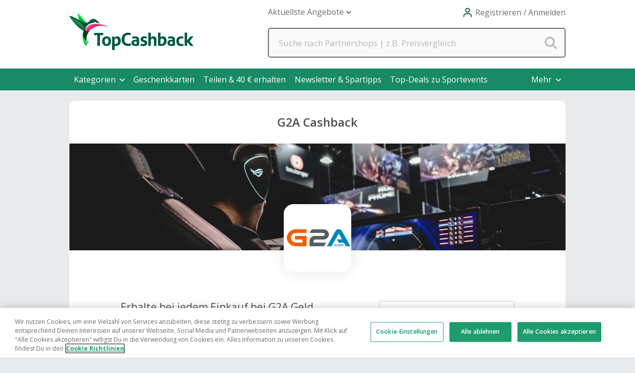

--- FILE ---
content_type: text/html; charset=utf-8
request_url: https://www.topcashback.de/g2a/
body_size: 26898
content:


<!DOCTYPE html>
<html xmlns="http://www.w3.org/1999/xhtml" lang="de">
<head>

<!-- begin Convert Experiences code-->
<script type="text/javascript" src="//cdn-4.convertexperiments.com/js/10023262-10021686.js"></script>
<!-- end Convert Experiences code -->

        <link rel="preconnect" href="https://fonts.gstatic.com" crossorigin="anonymous" />
        <link href="https://fonts.googleapis.com/css2?family=Montserrat:wght@400;600;700&display=swap" rel="stylesheet" type="text/css" media="print" onload="this.onload=null;this.removeAttribute('media');" />
        <link href="https://fonts.googleapis.com/css2?family=Open+Sans:wght@300;400;600;700&display=swap" rel="stylesheet" type="text/css" media="print" onload="this.onload=null;this.removeAttribute('media');" />
        <link rel="stylesheet" href="https://code.jquery.com/ui/1.12.1/themes/base/jquery-ui.css">
    
    <!-- Google Tag Manager -->
    <script data-cookieconsent="ignore">(function (w, d, s, l, i) {
            w[l] = w[l] || []; w[l].push({
                'gtm.start':
                    new Date().getTime(), event: 'gtm.js'
            }); var f = d.getElementsByTagName(s)[0],
                j = d.createElement(s), dl = l != 'dataLayer' ? '&l=' + l : ''; j.async = true; j.src =
                    'https://www.googletagmanager.com/gtm.js?id=' + i + dl; f.parentNode.insertBefore(j, f);
        })(window, document, 'script', 'dataLayer', 'GTM-59WGT44');</script>
    <!-- End Google Tag Manager -->
<script src="https://www.googleoptimize.com/optimize.js?id=OPT-MBK43ZP"></script><meta name="viewport" content="width=device-width,&#32;initial-scale=1.0" />

    <script type="text/javascript">
        var _conv_prevent_bodyhide = true;
    </script>

    <script
        src="https://code.jquery.com/jquery-3.7.1.min.js"
        integrity="sha256-/JqT3SQfawRcv/BIHPThkBvs0OEvtFFmqPF/lYI/Cxo="
        crossorigin="anonymous"></script>

    
        <script
            src="https://code.jquery.com/ui/1.12.1/jquery-ui.min.js"
            integrity="sha256-VazP97ZCwtekAsvgPBSUwPFKdrwD3unUfSGVYrahUqU="
            crossorigin="anonymous"></script>
    <link rel="stylesheet" href="https://dep.tcb-cdn.com/bundles/static/css/lightweight-ebc3d53834.css" type="text/css"/>
    <link rel="stylesheet" href="https://dep.tcb-cdn.com/bundles/static/css/slim-banner-ae8e0618c7.css" type="text/css"/>



<meta name="description" content="Du kannst G2A Cashback Rabatte erhalten, indem du einfach auf G2A klickst und dann genau so einkaufst, wie du es normalerweise auf der G2A Website machst">
<script type="application"></script>
<link rel="preload" as="image" href="https://dep.tcb-cdn.com/images/suppliers/square-logos/g2a-sq.png">
<link rel="preload" as="image" href="https://dep.tcb-cdn.com/images/suppliers/merchant-header-backgrounds/g2awebbanner.png">

<link rel="preconnect" href="https://fonts.gstatic.com" crossorigin="anonymous">
<script type="application/ld+json">
    {
"@context": "http://schema.org",
"@type": "Webpage",
"breadcrumb": "Gaming & Gadgets > G2A",
"mainEntity":{
"@type":"Brand",
"additionalType":"WebSite",
"url":"g2a",
"logo": "/images/suppliers/square-logos/G2A-SQ.png",
"aggregateRating": {
"@type": "AggregateRating",
"ratingValue": "3,0",
"bestRating":"5",
"reviewCount": "8"
},
"description": "\u003Cp\u003EHol Dir PC- und Videospiel Codes sowie Guthaben- und Abonnement Codes f\u00FCr Xbox Live und PSN zu Top-Preisen bei G2A. Zus\u00E4tzlich sparst Du mit Cashback von TopCashback. Sichere Dir die neusten, besten Videospiele sowie Klassiker und Nischentitel immer reduziert!\nKaufe bei g2a.com g\u00FCnstige Game Keys, Software-Lizenzen, Game Cards, Xbox Live und Playstation-Codes, aktiviere sie bei Steam, Uplay, Origin und lade sie kostenlos herunter. Auf G2A gibt es immer wieder besondere Aktionen, bei denen die ohnehin guten Rabatte noch besser ausfallen. Schaue also regelm\u00E4\u00DFig vorbei und g\u00F6nne Dir den Titel, der ganz oben auf Deiner Wunschliste steht.\nDer Store ist praktischerweise in jedes Spielgenre eingeteilt, das Du Dir vorstellen kannst. Egal ob Actionspiele, Racing, Adventure, Sport, RPG, MMOs oder Strategiespiele: G2A hat auf jedes Spiel ein Angebot.\nNeben Videospielen kannst Du bei G2A auch Konsolen, Laptops, PCs und viele andere Elektronikger\u00E4te kaufen! St\u00FCrze Dich ins n\u00E4chste Spiel Abenteuer und spare dabei bares Geld. Bei G2A findest Du immer wieder neue und aufregende Artikel.\nSpare jetzt durch Cashback Geld auf Deinen Einkauf bei G2A. Einfach kostenlos mit Deiner E-mail Adresse bei TopCashback anmelden, \u00FCber uns auf die Seite von G2A weitergeleitet werden und anfangen zu shoppen, den Rest erledigen wir automatisch f\u00FCr Dich!\u003C/p\u003E\n",
"name": "G2A",
"sameAs": "http://www.g2a.com/de-de/"
}
}

</script>
<link rel="stylesheet" href="https://dep.tcb-cdn.com/merchant-pages/css/site.min.css?v=1.0.2219"><link rel="canonical" href="https://www.topcashback.de/g2a/" /><meta name="PageTypeId" content="3" /><meta name="magnetic_desc" /><title>
	G2A Cashback
</title></head>
<body>
    
<div id="skip-to-content" class="skip-to-content">
    <div tabindex="0" id="skip-to-content-btn" class="skip-to-content__button" role="button">
        <span>Weiter zum Hauptinhalt</span>
        <div class="skip-to-content__image-wrap">
            <img src="https://dep.tcb-cdn.com/images/gecko-images/icons/enter-key.png" alt="" />
            <span>Eingabe</span>
        </div>
    </div>
</div>

    
    <!-- Google Tag Manager (noscript) -->
    <noscript>
        <iframe src="https://www.googletagmanager.com/ns.html?id=GTM-59WGT44"
            height="0" width="0" style="display: none; visibility: hidden"></iframe>
    </noscript>
    <!-- End Google Tag Manager (noscript) -->

    <noscript>
        <div id="noScriptPlaceHolder"></div>
    </noscript>

    


    <div id="pnlToolbarPopUp">
	
    <script src="https://dep.tcb-cdn.com/bundles/static/js/toolbar-popup-1d065814ca.js"></script>
    <link rel="stylesheet" href="https://dep.tcb-cdn.com/bundles/static/css/toolbar-pop-up-76f97110f5.css" type="text/css"/>
    <div class="modal fade" tabindex="-1" id="toolbarModal" role="dialog">
        <div class="modal-dialog modal-dialog-centered">
            <div class="modal-content">
                <div class="modal-container">
                    <img id="ctl00_ToolbarPopUpControl_MonitorImage" class="popup-image" src="https://dep.tcb-cdn.com/images/gecko-images/toolbar/pop-up/browser-extension-monitor-de.png" alt="Monitor&#32;Image" />
                    <div class="grey">
                        <div class="small-text">
                            <p>Browser-Erweiterung</p>
                            
                        </div>
                        <p class="heading-text">Mit einem einzigen Klick kannst Du beim Shoppen Cashback sammeln.</p>
                        <div class="add-container">
                            <a id="addToolbarToBrowser" class="add-to-browser&#32;hide-toolbar" href="https://chrome.google.com/webstore/detail/topcashback-de-erhalte-ca/jhkkakmmnkdjfgplbnbiiflbilijdmap" target="_blank">Zu Chrome hinzufügen</a>
                            <img id="ctl00_ToolbarPopUpControl_ChromeIcon" class="browser-logo" src="https://dep.tcb-cdn.com/images/gecko-images/toolbar/pop-up/chrome.svg" alt="Chrome&#32;Icon" />
                            
                            
                            
                        </div>
                        <div>
                            <a href="#" class="dont-show hide-toolbar" id="doNotShowToolbarPopup">Bitte zeige mir diese Nachricht nicht mehr an</a>
                            <a href="#" class="close-modal hide-toolbar" id="closeToolbarPopup">x</a>
                        </div>
                    </div>
                </div>
            </div>
        </div>
    </div>

</div>

<script type="text/javascript">
    var data = {
        currentUserAgent: 'Chrome',
        doNotShowToolbarPopup: 'DoNotShow',
        closeToolbarPopup: 'PopupClosed'
    }
    window.toolbarPopup.clickHandler.init(data);
</script>



    <form method="post" action="/g2a/" id="aspnetForm">
<div class="aspNetHidden">
<input type="hidden" name="__EVENTTARGET" id="__EVENTTARGET" value="" />
<input type="hidden" name="__EVENTARGUMENT" id="__EVENTARGUMENT" value="" />
<input type="hidden" name="__VIEWSTATE" id="__VIEWSTATE" value="/[base64]" />
</div>

<script type="text/javascript">
//<![CDATA[
var theForm = document.forms['aspnetForm'];
if (!theForm) {
    theForm = document.aspnetForm;
}
function __doPostBack(eventTarget, eventArgument) {
    if (!theForm.onsubmit || (theForm.onsubmit() != false)) {
        theForm.__EVENTTARGET.value = eventTarget;
        theForm.__EVENTARGUMENT.value = eventArgument;
        theForm.submit();
    }
}
//]]>
</script>


<script src="/WebResource.axd?d=uVcksZy29krunA45fpJ_VTOcJ_-QwHXtgDiYlg5ZEcy-cu3Ijk4Sq_aHCehDn2gXTcvvvOyZC7LemTfyCdkAswRT8ZM1&amp;t=638883343099574018" type="text/javascript"></script>

<div class="aspNetHidden">

	<input type="hidden" name="__VIEWSTATEGENERATOR" id="__VIEWSTATEGENERATOR" value="AF21872D" />
	<input type="hidden" name="__EVENTVALIDATION" id="__EVENTVALIDATION" value="/wEdAA8YUQsmktshqR0ArtWtgsOzfiVbYQT4GmfPJyt9R/Q61rGZz4rXstuOONu+bjp3oe/8iJn3hxyVLJGf6DDLq/t2pSG9thQ0jdd8+zuBBe4rqUCEBO7oMMdG6EcsuZ9dE4XhlQ1V7XVoDCUKxLAR72M5pLsi80sbYBGKUIUetvZVJW2Bc3ozq4bG2C/SjAtgjM6DiOgdoPMpXWTbAJisLJpkRMlp3ibrleMGF24f5jrMfSZ0Noikh9hCKYEMzFzy+Imqxs8+cdsqO98B/6rUZrAVSdXz+TfaZm+anZ7gioEX9vAo9DtMtaAEYiH4Q91m6an5XGMSwo9ipo39wex0YI+1dDiY8Q==" />
</div>
        <input type="hidden" name="ctl00$hidAwinTracking" id="hidAwinTracking" />

        

        

<header class="res-header">
    <div class="top-nav">

        <a id="ctl00_ctl14_hypLogo" href="/">
            <div class="logo"></div>
        </a>

        <div class="top-nav-links-container">
            <ul class="top-nav-links desktop">
                



                
                
                
                
                
                    <li class="nav-link sub-nav-link features" id="latest-offers" role="button" tabindex="0">
                        <span id="ctl00_ctl14_lblLatestOffers">Aktuellste Angebote</span><span class="dropdown-arrow"></span>
                        <div class="dropdown-container">
                            <ul id="ctl00_ctl14_ulLatestOffers" class="sub-nav&#32;features-dropdown&#32;dropdown-menu">
                            
<li class="nav-link">
    <a id="ctl00_ctl14_ctl00_hypMenuItem" href="/angebote/">Top Angebote</a>
</li>
<li class="nav-link">
    <a id="ctl00_ctl14_ctl02_hypMenuItem" href="/neu-hinzugefuegte-haendler">Neue Händler</a>
</li>
<li class="nav-link">
    <a id="ctl00_ctl14_ctl04_hypMenuItem" href="/im-trend/">Im Trend</a>
</li></ul>
                        </div>
                    </li>
                

                
            </ul>

            <div class="navigation">
                <div id="menuIcon" class="nav-item&#32;menu" role="button" tabindex="0" aria-controls="mainNav" aria-expanded="false" aria-label="Menü&#32;öffnen" data-open="Menü&#32;öffnen" data-close="Menü&#32;schließen">
                    <div id="nav-icon">
                        <span></span>
                        <span></span>
                        <span></span>
                        <span></span>
                    </div>
                </div>
                

                
                    <div id="accountIcon" class="nav-item my-account sign-in" role="button" tabindex="0">
                        <div class="earnings">
                            <span id="ctl00_ctl14_lblJoinLogin" class="title&#32;sign-in">Registrieren / Anmelden</span>
                        </div>
                        <div class="dropdown-container">
                            <div class="account-dropdown dropdown-menu padding-top">
                                <div class="account-wrap">
                                    <ul class="account-links">
                                        <li>
                                            <a id="ctl00_ctl14_hypSignIn" href="/anmelden?PageRequested=%2Fg2a%2F">Anmeldung für Mitglieder</a>
                                        </li>
                                        <li>
                                            <a id="ctl00_ctl14_hypCreateAccount" href="/registrieren/">Registrieren</a>
                                        </li>
                                    </ul>
                                </div>

                            </div>
                        </div>
                    </div>
                
            </div>
        </div>
    </div>
    

<div class="gecko-search-bar">
    <div id="ctl00_ctl14_Search_pnlSearchContainer" onkeypress="javascript:return&#32;WebForm_FireDefaultButton(event,&#32;&#39;ctl00_ctl14_Search_SiteSearchButton&#39;)">
	
        <input name="ctl00$ctl14$Search$SiteSearchText" type="text" id="ctl00_ctl14_Search_SiteSearchText" class="gecko-search-input&#32;search-text-box" data-site-type="desktop" data-form-type="other" placeholder="Suche&#32;nach&#32;Partnershops&#32;|&#32;z.B.&#32;Preisvergleich" />
        <input type="image" name="ctl00$ctl14$Search$SiteSearchButton" id="ctl00_ctl14_Search_SiteSearchButton" title="Search" class="gecko-search-submit" autocomplete="off" src="https://dep.tcb-cdn.com/images/header/search-blank.png" onclick="javascript:WebForm_DoPostBackWithOptions(new&#32;WebForm_PostBackOptions(&quot;ctl00$ctl14$Search$SiteSearchButton&quot;,&#32;&quot;&quot;,&#32;true,&#32;&quot;&quot;,&#32;&quot;&quot;,&#32;false,&#32;false))" />
    
</div>
</div>
<span class="gecko-search-bar-dropdown"></span>

</header>

<nav id="ctl00_ctl14_mainNav" class="main-nav">
    <div class="top-nav-links">

        <ul>
            


        </ul>

        
        
        
        
        
            <span id="mobileLatestOffersLink" class="sub-nav-link" role="button" aria-controls="mobileLatestOffersContainer" aria-expanded="false" tabindex="0">
                <span id="ctl00_ctl14_lblLatestOffersMobile">Aktuellste Angebote</span><span class="dropdown-arrow"></span>
            </span>

            <ul id="mobileLatestOffersContainer" class="sub-nav">
                
                    <li>
                        <span id="lblLatestOffersBack" class="back" role="button" tabindex="0">Zurück</span>
                    </li>
                
<li class="nav-link">
    <a id="ctl00_ctl14_ctl01_hypMenuItem" href="/angebote/">Top Angebote</a>
</li>
<li class="nav-link">
    <a id="ctl00_ctl14_ctl03_hypMenuItem" href="/neu-hinzugefuegte-haendler">Neue Händler</a>
</li>
<li class="nav-link">
    <a id="ctl00_ctl14_ctl05_hypMenuItem" href="/im-trend/">Im Trend</a>
</li>
            </ul>
        

        
    </div>
    
    

    <div id="pnlNewNav" class="nav-bar">
	
        <div id="ctl00_ctl14_newNavOptions" class="nav-bar__options">
		

<div id="pnlNavBarCategories" class="nav-option">
    <div id="categoriesMenu" class="nav-option--dropdown-label" role="button" tabindex="0">
        <span id="lblCategoriesMenu" class="sub-nav-link">Kategorien</span>
        <span id="categoriesMenuArrow" class="nav-option__arrow"></span>
    </div>
    <div id="pnlSubNavCategoriesContainer" class="sub-nav-container new-sub-nav-container">
        <div id="categoriesMenuContainer" class="nav-category-container nav-dropdown nav-dropdown--categories">
            <div id="pnlCategories">
			
                <span id="lblNavTopLevelBack" class="nav-dropdown-back" role="button" tabindex="0">Zurück</span>
            

<span id="NavBarCategoryLabel7" class="sub-nav-label&#32;nav-dropdown-item&#32;fade-right&#32;rollover&#32;top-level-category-label" role="button" tabindex="0" data-category-id="7">Fashion</span>
<div id="NavBarCategoryChildContainer7" class="nav-category-container">
    <span id="NavBarCategoryChildContainerBack7" class="nav-dropdown-back&#32;nav-dropdown-item-hide" role="button" tabindex="0">Zurück</span>
    <a href="/kategorie/fashion/" id="NavBarCategoryChildContainerAll7" class="nav-category-link&#32;nav-dropdown-item-hide&#32;nav-dropdown-item&#32;fade-right&#32;rollover">Alle Fashion</a>
    <a href="/kategorie/damen/" id="NavBarCategoryLink105" class="nav-category-link&#32;nav-dropdown-item&#32;fade-right&#32;rollover&#32;nav-dropdown-item-hide">Damen</a>



<a href="/kategorie/schuhe/" id="NavBarCategoryLink44" class="nav-category-link&#32;nav-dropdown-item&#32;fade-right&#32;rollover&#32;nav-dropdown-item-hide">Schuhe</a>



<a href="/kategorie/designer-marken/" id="NavBarCategoryLink75" class="nav-category-link&#32;nav-dropdown-item&#32;fade-right&#32;rollover&#32;nav-dropdown-item-hide">Designermarken</a>



<a href="/kategorie/herren/" id="NavBarCategoryLink99" class="nav-category-link&#32;nav-dropdown-item&#32;fade-right&#32;rollover&#32;nav-dropdown-item-hide">Herren</a>



<a href="/kategorie/outdoor-kleidung/" id="NavBarCategoryLink74" class="nav-category-link&#32;nav-dropdown-item&#32;fade-right&#32;rollover&#32;nav-dropdown-item-hide">Outdoor-Kleidung</a>



<a href="/kategorie/bademode-und-waesche/" id="NavBarCategoryLink52" class="nav-category-link&#32;nav-dropdown-item&#32;fade-right&#32;rollover&#32;nav-dropdown-item-hide">Bademode &amp; Wäsche</a>



<a href="/kategorie/accessoires/" id="NavBarCategoryLink189" class="nav-category-link&#32;nav-dropdown-item&#32;fade-right&#32;rollover&#32;nav-dropdown-item-hide">Accessoires</a>




</div>


<span id="NavBarCategoryLabel9" class="sub-nav-label&#32;nav-dropdown-item&#32;fade-right&#32;rollover&#32;top-level-category-label" role="button" tabindex="0" data-category-id="9">Essen &amp; Trinken</span>
<div id="NavBarCategoryChildContainer9" class="nav-category-container">
    <span id="NavBarCategoryChildContainerBack9" class="nav-dropdown-back&#32;nav-dropdown-item-hide" role="button" tabindex="0">Zurück</span>
    <a href="/kategorie/essen-und-trinken/" id="NavBarCategoryChildContainerAll9" class="nav-category-link&#32;nav-dropdown-item-hide&#32;nav-dropdown-item&#32;fade-right&#32;rollover">Alle Essen &amp; Trinken</a>
    <a href="/kategorie/spezialitaten/" id="NavBarCategoryLink35" class="nav-category-link&#32;nav-dropdown-item&#32;fade-right&#32;rollover&#32;nav-dropdown-item-hide">Spezialitäten</a>



<a href="/kategorie/wein-and-spirituosen/" id="NavBarCategoryLink62" class="nav-category-link&#32;nav-dropdown-item&#32;fade-right&#32;rollover&#32;nav-dropdown-item-hide">Wein &amp; Spirituosen</a>



<a href="/kategorie/restaurants/" id="NavBarCategoryLink159" class="nav-category-link&#32;nav-dropdown-item&#32;fade-right&#32;rollover&#32;nav-dropdown-item-hide">Restaurants</a>



<a href="/kategorie/supermarkte/" id="NavBarCategoryLink143" class="nav-category-link&#32;nav-dropdown-item&#32;fade-right&#32;rollover&#32;nav-dropdown-item-hide">Supermärkte</a>




</div>


<span id="NavBarCategoryLabel1" class="sub-nav-label&#32;nav-dropdown-item&#32;fade-right&#32;rollover&#32;top-level-category-label" role="button" tabindex="0" data-category-id="1">Elektronik</span>
<div id="NavBarCategoryChildContainer1" class="nav-category-container">
    <span id="NavBarCategoryChildContainerBack1" class="nav-dropdown-back&#32;nav-dropdown-item-hide" role="button" tabindex="0">Zurück</span>
    <a href="/kategorie/elektronik/" id="NavBarCategoryChildContainerAll1" class="nav-category-link&#32;nav-dropdown-item-hide&#32;nav-dropdown-item&#32;fade-right&#32;rollover">Alle Elektronik</a>
    <a href="/kategorie/fotografie/" id="NavBarCategoryLink21" class="nav-category-link&#32;nav-dropdown-item&#32;fade-right&#32;rollover&#32;nav-dropdown-item-hide">Fotografie</a>



<a href="/kategorie/pc-und-notebooks/" id="NavBarCategoryLink126" class="nav-category-link&#32;nav-dropdown-item&#32;fade-right&#32;rollover&#32;nav-dropdown-item-hide">PC &amp; Notebooks</a>



<a href="/kategorie/drucker-und-druckerpatronen/" id="NavBarCategoryLink63" class="nav-category-link&#32;nav-dropdown-item&#32;fade-right&#32;rollover&#32;nav-dropdown-item-hide">Drucker &amp; Druckerpatronen</a>



<a href="/kategorie/audio/" id="NavBarCategoryLink124" class="nav-category-link&#32;nav-dropdown-item&#32;fade-right&#32;rollover&#32;nav-dropdown-item-hide">Audio</a>



<a href="/kategorie/smartphones-und-tablets/" id="NavBarCategoryLink164" class="nav-category-link&#32;nav-dropdown-item&#32;fade-right&#32;rollover&#32;nav-dropdown-item-hide">Smartphones und Tablets</a>



<a href="/kategorie/software-und-antivirus/" id="NavBarCategoryLink68" class="nav-category-link&#32;nav-dropdown-item&#32;fade-right&#32;rollover&#32;nav-dropdown-item-hide">Software &amp; Antivirus</a>



<a href="/kategorie/tv-und-heimkino/" id="NavBarCategoryLink71" class="nav-category-link&#32;nav-dropdown-item&#32;fade-right&#32;rollover&#32;nav-dropdown-item-hide">TV &amp; Heimkino</a>



<a href="/kategorie/domains-und-webhosting/" id="NavBarCategoryLink165" class="nav-category-link&#32;nav-dropdown-item&#32;fade-right&#32;rollover&#32;nav-dropdown-item-hide">Domains &amp; Web Hosting</a>




</div>


<span id="NavBarCategoryLabel8" class="sub-nav-label&#32;nav-dropdown-item&#32;fade-right&#32;rollover&#32;top-level-category-label" role="button" tabindex="0" data-category-id="8">Reisen &amp; Urlaub</span>
<div id="NavBarCategoryChildContainer8" class="nav-category-container">
    <span id="NavBarCategoryChildContainerBack8" class="nav-dropdown-back&#32;nav-dropdown-item-hide" role="button" tabindex="0">Zurück</span>
    <a href="/kategorie/reise-und-urlaub/" id="NavBarCategoryChildContainerAll8" class="nav-category-link&#32;nav-dropdown-item-hide&#32;nav-dropdown-item&#32;fade-right&#32;rollover">Alle Reisen &amp; Urlaub</a>
    <a href="/kategorie/busreisen/" id="NavBarCategoryLink83" class="nav-category-link&#32;nav-dropdown-item&#32;fade-right&#32;rollover&#32;nav-dropdown-item-hide">Busreisen</a>



<a href="/kategorie/hotels-und-unterkuenfte/" id="NavBarCategoryLink82" class="nav-category-link&#32;nav-dropdown-item&#32;fade-right&#32;rollover&#32;nav-dropdown-item-hide">Hotels &amp; Unterkünfte</a>



<a href="/kategorie/fluge/" id="NavBarCategoryLink42" class="nav-category-link&#32;nav-dropdown-item&#32;fade-right&#32;rollover&#32;nav-dropdown-item-hide">Flüge</a>



<a href="/kategorie/tagesausfluge/" id="NavBarCategoryLink147" class="nav-category-link&#32;nav-dropdown-item&#32;fade-right&#32;rollover&#32;nav-dropdown-item-hide">Tagesausflüge</a>



<a href="/kategorie/autovermietung/" id="NavBarCategoryLink123" class="nav-category-link&#32;nav-dropdown-item&#32;fade-right&#32;rollover&#32;nav-dropdown-item-hide">Autovermietung</a>




</div>


<span id="NavBarCategoryLabel13" class="sub-nav-label&#32;nav-dropdown-item&#32;fade-right&#32;rollover&#32;top-level-category-label" role="button" tabindex="0" data-category-id="13">Haus &amp; Garten</span>
<div id="NavBarCategoryChildContainer13" class="nav-category-container">
    <span id="NavBarCategoryChildContainerBack13" class="nav-dropdown-back&#32;nav-dropdown-item-hide" role="button" tabindex="0">Zurück</span>
    <a href="/kategorie/haus-und-garten/" id="NavBarCategoryChildContainerAll13" class="nav-category-link&#32;nav-dropdown-item-hide&#32;nav-dropdown-item&#32;fade-right&#32;rollover">Alle Haus &amp; Garten</a>
    <a href="/kategorie/haushaltsgerate/" id="NavBarCategoryLink6" class="nav-category-link&#32;nav-dropdown-item&#32;fade-right&#32;rollover&#32;nav-dropdown-item-hide">Haushaltsgeräte</a>



<a href="/kategorie/garten/" id="NavBarCategoryLink47" class="nav-category-link&#32;nav-dropdown-item&#32;fade-right&#32;rollover&#32;nav-dropdown-item-hide">Garten</a>



<a href="/kategorie/heimwerken/" id="NavBarCategoryLink39" class="nav-category-link&#32;nav-dropdown-item&#32;fade-right&#32;rollover&#32;nav-dropdown-item-hide">Heimwerken</a>



<a href="/kategorie/burobedarf/" id="NavBarCategoryLink184" class="nav-category-link&#32;nav-dropdown-item&#32;fade-right&#32;rollover&#32;nav-dropdown-item-hide">Bürobedarf</a>



<a href="/kategorie/moebel/" id="NavBarCategoryLink94" class="nav-category-link&#32;nav-dropdown-item&#32;fade-right&#32;rollover&#32;nav-dropdown-item-hide">Möbel</a>



<a href="/kategorie/alles-fuer-tiere/" id="NavBarCategoryLink187" class="nav-category-link&#32;nav-dropdown-item&#32;fade-right&#32;rollover&#32;nav-dropdown-item-hide">Alles für Tiere</a>




</div>


<span id="NavBarCategoryLabel64" class="sub-nav-label&#32;nav-dropdown-item&#32;fade-right&#32;rollover&#32;top-level-category-label" role="button" tabindex="0" data-category-id="64">Unterhaltung &amp; Freizeit</span>
<div id="NavBarCategoryChildContainer64" class="nav-category-container">
    <span id="NavBarCategoryChildContainerBack64" class="nav-dropdown-back&#32;nav-dropdown-item-hide" role="button" tabindex="0">Zurück</span>
    <a href="/kategorie/unterhaltung-und-freizeit/" id="NavBarCategoryChildContainerAll64" class="nav-category-link&#32;nav-dropdown-item-hide&#32;nav-dropdown-item&#32;fade-right&#32;rollover">Alle Unterhaltung &amp; Freizeit</a>
    <a href="/kategorie/buecher-und-zeitschriften/" id="NavBarCategoryLink5" class="nav-category-link&#32;nav-dropdown-item&#32;fade-right&#32;rollover&#32;nav-dropdown-item-hide">Bücher &amp; Zeitschriften</a>



<a href="/kategorie/filme-serien-musik/" id="NavBarCategoryLink2" class="nav-category-link&#32;nav-dropdown-item&#32;fade-right&#32;rollover&#32;nav-dropdown-item-hide">Filme, Serien  &amp; Musik</a>



<a href="/kategorie/sport-und-fitness/" id="NavBarCategoryLink10" class="nav-category-link&#32;nav-dropdown-item&#32;fade-right&#32;rollover&#32;nav-dropdown-item-hide">Sport &amp; Fitness</a>



<a href="/kategorie/gaming-und-gadgets/" id="NavBarCategoryLink4" class="nav-category-link&#32;nav-dropdown-item&#32;fade-right&#32;rollover&#32;nav-dropdown-item-hide">Gaming &amp; Gadgets</a>



<a href="/kategorie/glucksspiel/" id="NavBarCategoryLink25" class="nav-category-link&#32;nav-dropdown-item&#32;fade-right&#32;rollover&#32;nav-dropdown-item-hide">Glücksspiel</a>



<a href="/kategorie/musik/" id="NavBarCategoryLink3" class="nav-category-link&#32;nav-dropdown-item&#32;fade-right&#32;rollover&#32;nav-dropdown-item-hide">Musik</a>




</div>


<span id="NavBarCategoryLabel120" class="sub-nav-label&#32;nav-dropdown-item&#32;fade-right&#32;rollover&#32;top-level-category-label" role="button" tabindex="0" data-category-id="120">Mehr Einkaufsmöglichkeiten</span>
<div id="NavBarCategoryChildContainer120" class="nav-category-container">
    <span id="NavBarCategoryChildContainerBack120" class="nav-dropdown-back&#32;nav-dropdown-item-hide" role="button" tabindex="0">Zurück</span>
    <a href="/kategorie/mehr-einkaufsmoglichkeiten/" id="NavBarCategoryChildContainerAll120" class="nav-category-link&#32;nav-dropdown-item-hide&#32;nav-dropdown-item&#32;fade-right&#32;rollover">Alle Mehr Einkaufsmöglichkeiten</a>
    <a href="/kategorie/familie-und-nachwuchs/" id="NavBarCategoryLink12" class="nav-category-link&#32;nav-dropdown-item&#32;fade-right&#32;rollover&#32;nav-dropdown-item-hide">Famile &amp; Nachwuchs</a>



<a href="/kategorie/geschenkideen/" id="NavBarCategoryLink15" class="nav-category-link&#32;nav-dropdown-item&#32;fade-right&#32;rollover&#32;nav-dropdown-item-hide">Geschenkideen</a>



<a href="/kategorie/dsl-und-mobilfunk/" id="NavBarCategoryLink122" class="nav-category-link&#32;nav-dropdown-item&#32;fade-right&#32;rollover&#32;nav-dropdown-item-hide">DSL &amp; Mobilfunk</a>



<a href="/kategorie/versicherungen-und-finanzen/" id="NavBarCategoryLink20" class="nav-category-link&#32;nav-dropdown-item&#32;fade-right&#32;rollover&#32;nav-dropdown-item-hide">Versicherungen &amp; Finanzen</a>



<a href="/kategorie/gas-und-strom/" id="NavBarCategoryLink66" class="nav-category-link&#32;nav-dropdown-item&#32;fade-right&#32;rollover&#32;nav-dropdown-item-hide">Gas &amp; Strom</a>



<a href="/kategorie/beauty-und-gesundheit/" id="NavBarCategoryLink14" class="nav-category-link&#32;nav-dropdown-item&#32;fade-right&#32;rollover&#32;nav-dropdown-item-hide">Beauty &amp; Gesundheit</a>



<a href="/kategorie/fahrzeugteile/" id="NavBarCategoryLink32" class="nav-category-link&#32;nav-dropdown-item&#32;fade-right&#32;rollover&#32;nav-dropdown-item-hide">Fahrzeugteile</a>




</div>

		</div>
            <div id="pnlCategoriesTenancy">
                
                <div id="topLevelTenancyWrapper" class="fade-up">
                    <p id="navTenancyTitle" class="tenancy__summary">Empfohlene Shops</p>
                    <div id="categoriesTopLevelPremiumTenancyWrapper" class="nav-bar-premium-tenancy__wrapper">
                        
<a onclick='OnRecordPromotionClick(19165, 0,196);' href="/adidas/" class="nav-bar-premium-tenancy" data-tenancy-title="Empfohlene Shops">
    <div class="nav-bar-premium-tenancy__preview" style="background-image: url('https://dep.tcb-cdn.com/images/promotions/premiumnavigation/NavBannerPremium-ADIDASNEU2026.png');">
        <img class="nav-bar-premium-tenancy__logo" alt="Adidas" src="https://dep.tcb-cdn.com/images/suppliers/large-logos/adidas_lg.png">
    </div>
    <div class="nav-bar-premium-tenancy__offer">
        <p class="nav-bar-premium-tenancy__rate">Bis zu 6% Cashback</p>
        <p class="nav-bar-premium-tenancy__desc">Fashion trifft Sparfaktor.</p>
    </div>
</a>

                    </div>
                    <div id="categoriesTopLevelStandardTenancyWrapper" class="nav-bar-standard-tenancy__wrapper">
                        


                    </div>
                </div>
            <div id="categoryTenancyWrapper7" class="hidden-element&#32;category-tenancy-wrapper&#32;fade-up" data-category-id="7">
			<p class="tenancy__summary">Empfohlene Shops</p><div id="premiumTenancyWrapper7" class="nav-bar-premium-tenancy__wrapper">
				
<a onclick='OnRecordPromotionClick(19218, 0,196);' href="/cos/" class="nav-bar-premium-tenancy" data-tenancy-title="Empfohlene Shops">
    <div class="nav-bar-premium-tenancy__preview" style="background-image: url('https://dep.tcb-cdn.com/images/promotions/premiumnavigation/NavBanner-Premium-Fashion-COS.png');">
        <img class="nav-bar-premium-tenancy__logo" alt="COS" src="https://dep.tcb-cdn.com/images/suppliers/large-logos/cod_lg.png">
    </div>
    <div class="nav-bar-premium-tenancy__offer">
        <p class="nav-bar-premium-tenancy__rate">Bis zu 4% Cashback</p>
        <p class="nav-bar-premium-tenancy__desc">Bis zu 25 % auf ausgewählte Styles.</p>
    </div>
</a>

			</div><div id="standardTenancyWrapper7" class="nav-bar-standard-tenancy__wrapper">
				


			</div>
		</div><div id="categoryTenancyWrapper9" class="hidden-element&#32;category-tenancy-wrapper&#32;fade-up" data-category-id="9">
			<p class="tenancy__summary">Empfohlene Shops</p><div id="premiumTenancyWrapper9" class="nav-bar-premium-tenancy__wrapper">
				


			</div><div id="standardTenancyWrapper9" class="nav-bar-standard-tenancy__wrapper">
				


			</div>
		</div><div id="categoryTenancyWrapper1" class="hidden-element&#32;category-tenancy-wrapper&#32;fade-up" data-category-id="1">
			<p class="tenancy__summary">Empfohlene Shops</p><div id="premiumTenancyWrapper1" class="nav-bar-premium-tenancy__wrapper">
				


			</div><div id="standardTenancyWrapper1" class="nav-bar-standard-tenancy__wrapper">
				


			</div>
		</div><div id="categoryTenancyWrapper8" class="hidden-element&#32;category-tenancy-wrapper&#32;fade-up" data-category-id="8">
			<p class="tenancy__summary">Empfohlene Shops</p><div id="premiumTenancyWrapper8" class="nav-bar-premium-tenancy__wrapper">
				
<a onclick='OnRecordPromotionClick(19217, 0,196);' href="/wegde/" class="nav-bar-premium-tenancy" data-tenancy-title="Empfohlene Shops">
    <div class="nav-bar-premium-tenancy__preview" style="background-image: url('https://dep.tcb-cdn.com/images/promotions/premiumnavigation/NavBanner-Premium-Reisen.png');">
        <img class="nav-bar-premium-tenancy__logo" alt="weg.de" src="https://dep.tcb-cdn.com/images/suppliers/large-logos/wegde-l.png">
    </div>
    <div class="nav-bar-premium-tenancy__offer">
        <p class="nav-bar-premium-tenancy__rate">Bis zu 6% Cashback</p>
        <p class="nav-bar-premium-tenancy__desc">Urlaub buchen &amp; loslassen.</p>
    </div>
</a>

			</div><div id="standardTenancyWrapper8" class="nav-bar-standard-tenancy__wrapper">
				


			</div>
		</div><div id="categoryTenancyWrapper13" class="hidden-element&#32;category-tenancy-wrapper&#32;fade-up" data-category-id="13">
			<p class="tenancy__summary">Empfohlene Shops</p><div id="premiumTenancyWrapper13" class="nav-bar-premium-tenancy__wrapper">
				


			</div><div id="standardTenancyWrapper13" class="nav-bar-standard-tenancy__wrapper">
				


			</div>
		</div><div id="categoryTenancyWrapper64" class="hidden-element&#32;category-tenancy-wrapper&#32;fade-up" data-category-id="64">
			<p class="tenancy__summary">Empfohlene Shops</p><div id="premiumTenancyWrapper64" class="nav-bar-premium-tenancy__wrapper">
				
<a onclick='OnRecordPromotionClick(19215, 0,196);' href="/eventim/" class="nav-bar-premium-tenancy" data-tenancy-title="Empfohlene Shops">
    <div class="nav-bar-premium-tenancy__preview" style="background-image: url('https://dep.tcb-cdn.com/images/promotions/premiumnavigation/NavBanner-Premium-UnterhaltungFreizeit.png');">
        <img class="nav-bar-premium-tenancy__logo" alt="eventim" src="https://dep.tcb-cdn.com/images/suppliers/large-logos/eventim-l20.png">
    </div>
    <div class="nav-bar-premium-tenancy__offer">
        <p class="nav-bar-premium-tenancy__rate">2,00 € Cashback</p>
        <p class="nav-bar-premium-tenancy__desc">Live-Momente mit Cashback.</p>
    </div>
</a>

			</div><div id="standardTenancyWrapper64" class="nav-bar-standard-tenancy__wrapper">
				


			</div>
		</div><div id="categoryTenancyWrapper120" class="hidden-element&#32;category-tenancy-wrapper&#32;fade-up" data-category-id="120">
			<p class="tenancy__summary">Empfohlene Shops</p><div id="premiumTenancyWrapper120" class="nav-bar-premium-tenancy__wrapper">
				
<a onclick='OnRecordPromotionClick(19245, 0,196);' href="/ebay/" class="nav-bar-premium-tenancy" data-tenancy-title="Empfohlene Shops">
    <div class="nav-bar-premium-tenancy__preview" style="background-image: url('https://dep.tcb-cdn.com/images/promotions/premiumnavigation/NavBanner-Premium-MerhEinkaufsmoeglichkeiten-eBay.png');">
        <img class="nav-bar-premium-tenancy__logo" alt="eBay" src="https://dep.tcb-cdn.com/images/suppliers/large-logos/ebay_060324_lg.png">
    </div>
    <div class="nav-bar-premium-tenancy__offer">
        <p class="nav-bar-premium-tenancy__rate">50% Cashback</p>
        <p class="nav-bar-premium-tenancy__desc">Mehr Auswahl. Mehr sparen.</p>
    </div>
</a>

			</div><div id="standardTenancyWrapper120" class="nav-bar-standard-tenancy__wrapper">
				


			</div>
		</div></div>
        </div>
    </div>
</div>
<span id="lblFeaturesNew" class="label">Features</span>
<div class="nav-option">
    <a id="ctl00_ctl14_ctl07_hypMenuItem" class="nav-feature-link" href="/geschenkkarten">Geschenkkarten</a>
</div>

<div class="nav-option">
    <a id="ctl00_ctl14_ctl08_hypMenuItem" class="nav-feature-link" href="/konto/freunde-werben-freunde/">Teilen & 40 €  erhalten</a>
</div>

<div class="nav-option">
    <a id="ctl00_ctl14_ctl09_hypMenuItem" class="nav-feature-link" href="/newsletter-und-spartipps/">Newsletter & Spartipps</a>
</div>

<div class="nav-option">
    <a id="ctl00_ctl14_ctl10_hypMenuItem" class="nav-feature-link" href="/trendwelt/sport-deals/">Top-Deals zu Sportevents</a>
</div>


<div class="more-wrapper">
    <div id="more" class="nav-option&#32;more-nav">
        <div id="moreContainer" class="more-container" role="button" aria-controls="moreMenuLinksPnl" aria-expanded="false" tabindex="0">
            <span id="moreLbl">Mehr</span>
            <span id="moreMenuArrow" class="nav-option__arrow"></span>
        </div>
        <span id="backLbl" class="nav-dropdown-back&#32;hidden-element" role="button" tabindex="0">Zurück</span>
    <div id="moreMenuLinksPnl" class="nav-dropdown&#32;nav-dropdown--more&#32;hidden-element">
			<a id="ctl00_ctl14_ctl11_ctl00_hypMoreMenuItem" class="nav-dropdown-item&#32;rollover" href="/dyn/was-ist-cashback/">Was ist Cashback?</a><a id="ctl00_ctl14_ctl11_ctl01_hypMoreMenuItem" class="nav-dropdown-item&#32;rollover" href="/konto/anfragen/hoechste-cashback-garantien/">Höchste Cashback-Garantie</a><a id="ctl00_ctl14_ctl11_ctl02_hypMoreMenuItem" class="nav-dropdown-item&#32;rollover" href="/app/">App</a><a id="ctl00_ctl14_ctl11_ctl03_hypMoreMenuItem" class="nav-dropdown-item&#32;rollover" href="/browser-erweiterung/">Browser Erweiterung</a><a id="ctl00_ctl14_ctl11_ctl04_hypMoreMenuItem" class="nav-dropdown-item&#32;rollover" href="/blog/">Blog</a>
		</div></div>
</div>
	</div>
    
</div>
</nav>

        <div id="skip-to-content-anchor" class="skip-to-content__anchor"></div>
        

        <div class="gecko-primary-onecol">
            
    



    <div id="ctl00_BodyMain_MicroFrontEndControl_pnlContent">
	
    

<input type="hidden" id="merchantId" value="31">

    <div class="fixedSignupBanner" aria-hidden="true">
        <div class="sticky-container">
            <img src="https://dep.tcb-cdn.com/images/gecko-images/tcb-rgb-on-colour.svg" alt="TopCashback logo" class="tcb-logo">
            <span id="ReasonToJoin">Erhalte immer die besten Deals und Cashback Angebote</span>
            <span class="scroll-btn">Jetzt kostenlos registrieren</span>
        </div>
    </div>

<script>
    if ('False' === 'False') {
        document.addEventListener("DOMContentLoaded", function () {
            StickyJoinBanner.init();
        });
    };
</script>






<div id="lightbox" class="lightbox-safari__wrap lightbox-generic--closed" data-id="safari-popup" aria-modal="true" role="dialog">
    <div class="lightbox-safari">
        <div class="lightbox-generic__content-wrap lightbox-standard__content-wrap">
            <span class="lightbox-generic__header">
                Cashback tracking issues on Safari
            </span>
            <p class="lightbox-generic__desc">
                With this Safari browser, we cannot guarantee that your cashback will track for this retailer. Please use an alternative browser on your device (e.g. Chrome) to get cashback.
            </p>
            <div class="lightbox-standard__btn-wrap">
                <a class="lightbox-standard__btn" target="_blank" href="/earncashback.aspx?mpurl=g2a&amp;mpID=30">
                    I understand, continue to retailer
                </a>
            </div>
            <div class="lightbox-standard__link-wrap">
                <a class="lightbox-standard__link" href="/help/how-do-i-download-a-different-web-browser/">
                    Find out more
                </a>
            </div>
            <svg role="button" id="lightbox-close" tabindex="0" class="lightbox-generic__close" xmlns="http://www.w3.org/2000/svg" width="19.803" height="19.802" viewbox="0 0 19.803 19.802" aria-label="Schlie&#xDF;en">
                <path id="close" d="M11.716,10.037l7.711-7.711A1.283,1.283,0,1,0,17.612.512L9.9,8.223,2.19.512A1.283,1.283,0,1,0,.376,2.326l7.711,7.711L.376,17.748A1.283,1.283,0,1,0,2.19,19.562L9.9,11.851l7.711,7.711a1.283,1.283,0,0,0,1.814-1.814Zm0,0" transform="translate(0 -0.136)" fill="#aaa"></path>
            </svg>
        </div>
    </div>
</div>   

<div class="merch-content-wrap">
    <div class="merch-content">
        

<div class="merch-header__title-wrap">
    <h1 class="merch__h1">G2A Cashback</h1>
    
</div>




<div class="merch-img-wrap">
    <div class="merch-img" style="background-image: url('https://dep.tcb-cdn.com/images/suppliers/merchant-header-backgrounds/g2awebbanner.png')"></div>

    <div class="merch-highlight" style="background-color: transparent; pointer-events: none;">
        <a href="javascript:void(0);" class="merch-highlight__content" aria-hidden="true" tabindex="-1" target="_blank" onclick="ReturnLightbox()">
            <div class="merch-highlight__logo-wrap" style="display: none">
                <img class="merch-highlight__logo" src="" alt="">
            </div>

            <div class="merch-logo-wrap__outer">
                <div class="merch-logo-wrap">
    <img class="merch-logo__square" src="https://dep.tcb-cdn.com/images/suppliers/square-logos/g2a-sq.png" alt="G2A Logo">
</div>

            </div>

            <div class="merch-highlight__text-wrap" style="display: none">
                <p class="merch-highlight__desktop-text">
                    
                </p> 
                <p class="merch-highlight__mobile-text">
                    
                </p>
                <svg class="merch-highlight__arrow" xmlns="http://www.w3.org/2000/svg" viewbox="0 0 9.277 15.02">
                    <path id="Path_17" data-name="Path 17" d="M17.565,13.5l-7.51,7.51L8.288,19.243,14.036,13.5,8.288,7.747,10.055,5.99Z" transform="translate(-8.288 -5.99)" fill="#fff"></path>
                </svg>
            </div>
        </a>
    </div>
</div>

<div class="merch-primary-slice ">
    <div class="merch-logo-cb-btn-wrapper">
        

        


    </div>
    
        <div class="merch-logged-out">
            <div class="merch-logged-out__main">
                <div class="merch-logged-out__section-wrap">
                    <div class="merch-logged-out-text">
                        <h2 class="merch-logged-out-text__header">Erhalte bei jedem Einkauf bei G2A Geld zur&#xFC;ck.</h2>
                        <p class="merch-logged-out-text__desc">Jetzt kostenlos registrieren und &#xFC;ber TopCashback auf die Seite von G2A gehen. Wie gewohnt einkaufen und automatisch Cashback sammeln.</p>
                    </div>
                </div>
                <div class="merch-logged-out__section-wrap">

                    <div class="join-form">
                        <div id="join-form-placeholder"></div>
                        <span class="merch-logged-out__sign-in">Bereits Mitglied? 
                            <a href="/anmelden/?PageRequested=/g2a/">Hier anmelden</a>
                        </span>
                    </div>
                </div>
                <div class="merch-logged-out__section-wrap">
                    <div class="merch-logged-out-dropdowns">
                        <div tabindex="0" class="cashback-faq plus common" rel="nofollow noopener noreferrer">
                            <span>Wie verdient TopCashback sein Geld?</span>
                        </div>
                        <div class="cashback-faq-wrap" style="display: none;">
                            <div class="cashback-faq-text">
                                <p>Wir werden durch gesponserte Anzeigen und Werbeaktionen unterstützt. Zusätzlich erhalten wir gelegentlich einen Bonus von unseren Partnern.</p>
                            </div>
                        </div>

                        <div tabindex="0" class="cashback-faq plus common" rel="nofollow noopener noreferrer">
                            <span>Wie funktioniert unser Cashback-Programm?</span>
                        </div>
                        <div class="cashback-faq-wrap" style="display: none;">
                            <div class="cashback-faq-text">
                                <p>Wenn Du über TopCashback bei einem unserer Online-Partner shoppst, erhalten wir eine Provision für die Weiterleitung zur Homepage des Händlers.
Wir geben Dir 100% der erhaltenen Provision in Form von "Cashback" zurück.</p>
                            </div>
                        </div>

                        <div tabindex="0" class="cashback-faq plus common" rel="nofollow noopener noreferrer">
                            <span>Kostet es mich etwas?</span>
                        </div>
                        <div class="cashback-faq-wrap" style="display: none;">
                            <div class="cashback-faq-text">
                                <p>Die Nutzung von TopCashback ist zu 100% kostenlos.</p>
                            </div>
                        </div>

                        <div tabindex="0" class="cashback-faq plus common" rel="nofollow noopener noreferrer">
                            <span>Wann erhalte ich mein Cashback?</span>
                        </div>
                        <div class="cashback-faq-wrap" style="display: none;">
                            <div class="cashback-faq-text">
                                <p>Dein Cashback wird im Regelfall innerhalb von 7 Tagen in Deinem TopCashback-Konto angezeigt. Daraufhin wartet TopCashback auf die Bestätigung und Bezahlung der Provision durch den Einzelhändler.  Sobald wir diese erhalten haben, kannst Du Dir Dein Cashback auszahlen lassen. Es dauert in der Regel 3-5 Werktage, bis das Cashback auf Deinem Bank- oder PayPal-Konto erscheint.</p>
                            </div>
                        </div>
                    </div>
                </div>
            </div>

            <div class="merch-logged-out__bottom">
                <div class="merch-logged-out-trust">
                    <div class="merch-logged-out-trust__item-hide-trustpilot">
                        <div class="merch-logged-out-trust__image-wrap">
                            <img src="https://dep.tcb-cdn.com/images/gecko-images/members-trustimage.webp" class="merch-logged-out-trust__image" alt="Members">
                        </div>
                        <p>
20M Mitglieder weltweit                        </p>
                    </div>

                </div>
            </div>
        </div>
        <div class="merch-logged-out-spacer ">
        </div>
        <script>
            (function () {
                function toggleMerchFAQs() {
                    if (event === 'click' || event.key !== "Tab") {
                        this.classList.toggle('plus');
                        this.classList.toggle('minus');
                        $(this).next(".cashback-faq-wrap").slideToggle("slow");
                        return false;
                    }
                }

                let allMerchFAQs = document.getElementsByClassName("cashback-faq");

                for (let i = 0; i < allMerchFAQs.length; i++) {
                    allMerchFAQs[i].addEventListener('click', toggleMerchFAQs);
                    allMerchFAQs[i].addEventListener('keyup', toggleMerchFAQs);
                }

                document.querySelectorAll('.cashback-faq-wrap').forEach(element => {
                    element.style.display = 'none';
                });
            })();
        </script>

    

      
    




    
        <div class="merch-rate-card-wrapper">
            <h2 class="merch__h2 merch__h2--mini">Wie viel Cashback gibt es?</h2>
    
            <div class="merch-rate-card">

                    <h3 class="merch-cat__title"><b>G2A</b> Cashback</h3>
                        <span class="merch-cat__sub-cat">Online Kauf</span>
                        <div class="merch-cat__tag-wrap-outer">
                            <div class="merch-cat__tag-wrap">
                            </div>
                        </div>
                        <div class="merch-cat__rate-wrap">
                            <span class="merch-cat__rate">2%</span>
                        </div>
            </div>

        </div>


</div>

        

        
<div class="merch-secondary-slice">
    


<script>
    document.addEventListener("DOMContentLoaded", function () {
        const showVouchersFirst = 'True' === 'True';
        if (!showVouchersFirst) {
            let containers = document.querySelector(".deal-voucher-holder");
            containers?.appendChild(containers.firstElementChild);

            let selectors = document.querySelector(".merch-filters");
            selectors?.appendChild(selectors.firstElementChild);
        }
    });
</script>
        

    <div class="merch-info merch-info--logged-out">
        <div class="merch-info__title-reviews">
            <h2 class="merch__h2 merch__h2--about">G2A</h2>

            <div class="merch-info__reviews">
                                <div class="merch-info__stars">
                                                    <svg class="merch-info__star" xmlns="http://www.w3.org/2000/svg" width="14.849" height="14.724" viewbox="0 0 14.849 14.724">
                                                        <path id="iconmonstr-star-3" d="M7.424.587,9.694,5.469l5.155.742L11.1,9.97l.916,5.34L7.424,12.752,2.835,15.311l.916-5.34L0,6.211l5.155-.742Z" transform="translate(0 -0.587)" fill="#f3bd0a"></path>
                                                    </svg>
                                                    <svg class="merch-info__star" xmlns="http://www.w3.org/2000/svg" width="14.849" height="14.724" viewbox="0 0 14.849 14.724">
                                                        <path id="iconmonstr-star-3" d="M7.424.587,9.694,5.469l5.155.742L11.1,9.97l.916,5.34L7.424,12.752,2.835,15.311l.916-5.34L0,6.211l5.155-.742Z" transform="translate(0 -0.587)" fill="#f3bd0a"></path>
                                                    </svg>
                                                    <svg class="merch-info__star" xmlns="http://www.w3.org/2000/svg" width="14.849" height="14.724" viewbox="0 0 14.849 14.724">
                                                        <path id="iconmonstr-star-3" d="M7.424.587,9.694,5.469l5.155.742L11.1,9.97l.916,5.34L7.424,12.752,2.835,15.311l.916-5.34L0,6.211l5.155-.742Z" transform="translate(0 -0.587)" fill="#f3bd0a"></path>
                                                    </svg>
                                                    <svg class="merch-info__star merch-info__star" xmlns="http://www.w3.org/2000/svg" width="14.849" height="14.724" viewbox="0 0 14.849 14.724">
                                                        <path id="iconmonstr-star-3" d="M7.424.587,9.694,5.469l5.155.742L11.1,9.97l.916,5.34L7.424,12.752,2.835,15.311l.916-5.34L0,6.211l5.155-.742Z" transform="translate(0 -0.587)" fill="#C4C4C4"></path>
                                                    </svg>
                                                    <svg class="merch-info__star merch-info__star" xmlns="http://www.w3.org/2000/svg" width="14.849" height="14.724" viewbox="0 0 14.849 14.724">
                                                        <path id="iconmonstr-star-3" d="M7.424.587,9.694,5.469l5.155.742L11.1,9.97l.916,5.34L7.424,12.752,2.835,15.311l.916-5.34L0,6.211l5.155-.742Z" transform="translate(0 -0.587)" fill="#C4C4C4"></path>
                                                    </svg>

                                </div>
                                <a class="merch-info__reviews-link" href="/g2a/bewertungen/"> 8 Bewertungen </a>
            </div>
        </div>

        <div class="merch-info-box">
            <div id="merch-info-box" class="merch-info-box__text merch-info-box__text--minimised">
                <p>Hol Dir PC- und Videospiel Codes sowie Guthaben- und Abonnement Codes für Xbox Live und PSN zu Top-Preisen bei G2A. Zusätzlich sparst Du mit Cashback von TopCashback. Sichere Dir die neusten, besten Videospiele sowie Klassiker und Nischentitel immer reduziert!
Kaufe bei g2a.com günstige Game Keys, Software-Lizenzen, Game Cards, Xbox Live und Playstation-Codes, aktiviere sie bei Steam, Uplay, Origin und lade sie kostenlos herunter. Auf G2A gibt es immer wieder besondere Aktionen, bei denen die ohnehin guten Rabatte noch besser ausfallen. Schaue also regelmäßig vorbei und gönne Dir den Titel, der ganz oben auf Deiner Wunschliste steht.
Der Store ist praktischerweise in jedes Spielgenre eingeteilt, das Du Dir vorstellen kannst. Egal ob Actionspiele, Racing, Adventure, Sport, RPG, MMOs oder Strategiespiele: G2A hat auf jedes Spiel ein Angebot.
Neben Videospielen kannst Du bei G2A auch Konsolen, Laptops, PCs und viele andere Elektronikgeräte kaufen! Stürze Dich ins nächste Spiel Abenteuer und spare dabei bares Geld. Bei G2A findest Du immer wieder neue und aufregende Artikel.
Spare jetzt durch Cashback Geld auf Deinen Einkauf bei G2A. Einfach kostenlos mit Deiner E-mail Adresse bei TopCashback anmelden, über uns auf die Seite von G2A weitergeleitet werden und anfangen zu shoppen, den Rest erledigen wir automatisch für Dich!</p>

            </div>

            <a id="info-read-more" tabindex="0" class="merch-info-box__link">Weiterlesen</a>
            
        </div>
    </div>
    <script>

        let link = document.getElementById("info-read-more");
        if (link){
            link.addEventListener("click", function () {
                if (link.innerHTML.toString() === "Weiterlesen") {
                    link.innerHTML = "Schlie&#xDF;en";
                } else {
                    link.innerHTML = "Weiterlesen";
                }
            });
            link.addEventListener("keydown", (event) => {
                if (event.key === 'Enter') {
                    if (link.innerHTML.toString() === "Weiterlesen") {
                        link.innerHTML = "Schlie&#xDF;en";
                    } else {
                        link.innerHTML = "Weiterlesen";
                    }
                }
            });
        }
    </script>


        <div class="merch-additional-content">

        <section id="ExtenDesc-Section"><style>ul.gecko-list-info li {        border-bottom: 0.1rem solid #e9eaeb;        padding: 1rem 2rem;}.gecko-list-dot p:only-child {        font-weight: 400;}.gecko-list-dot p:first-of-type {        font-weight: 700;}ul.gecko-list-info li a {        color: #ed1c5c!important;}.gecko-list-info ul a {        color: #ed1c5c!important;}#ExtenDesc-Section {        background: #fff;        margin-bottom: 2rem;        border: 1px solid #d8d8d8;}#ExtenDesc-Content>img {        display: block;        max-width: 100%;        max-height: 100%;        margin-left: auto;        margin-right: auto;        padding: 0rem 0rem 1rem 0rem;}#ExtenDesc-Header {        background-color: #f6f7f7;        font-weight: inherit;        margin: 0;}#ExtenDesc-Dropdowns {        padding-bottom: 1rem}#ExtenDesc-Dropdowns ul {        padding: 0rem 0rem 0rem 0rem;}#ExtenDesc-Dropdowns ul li:last-child {        border-bottom: 0rem;}#ExtenDesc-Content h3 {        border-bottom: 1px solid #e9eaeb;        margin: 0rem 0rem 1rem 0rem;        padding: 0rem 0rem 0rem 0rem;}#ExtenDesc-Content a {        color: #ed1c5c;}.eddropdown p {        padding: 1rem 0rem 0rem 0rem;        margin: 0;        width: 100%;}@media screen and (max-width: 930px) {        #ExtenDesc-Content {                padding: 1rem 1rem 0rem 1rem;        }        #ExtenDesc-Content p {                width: 100%;                padding: 0rem 0rem 1rem 0rem;                margin: 0;        }        .eddropdown {                background-size: 0px;        }        .plus {                background-image: url(/images/gecko-images/plus.svg);                background-repeat: no-repeat;                background-position: 100%;        }        #ExtenDesc-Dropdowns h3 {                margin: 0rem 0rem 0rem 0rem;                font-size: 1.2rem;                border: none;                padding: 0rem 0rem 0rem 1rem;        }        #ExtenDesc-Dropdown-FAQs~p {                padding: 2rem 2rem 2rem 2rem;        }}@media screen and (min-width: 931px) {        #ExtenDesc-Content {                padding: 2rem 2rem 1rem 2rem;        }        #ExtenDesc-Dropdowns h3 {                border: none;                font-size: 1.2rem;                padding: 0rem 0rem 0rem 1.5rem;        }        #ExtenDesc-Dropdowns ul li {                display: block;                padding: 1rem 1rem;        }        #ExtenDesc-Dropdowns ul {                padding: 0rem 2rem 0rem 2rem;        }        #ExtenDesc-Dropdowns {                padding: 0rem 0rem 2rem 0rem;        }        #ExtenDesc-Content p {                width: 100%;                padding: 0rem 0rem 1rem 0rem;                margin: 0;        }}</style><h2 id="ExtenDesc-Header" class="merchant-head">Sichere Dir mit TopCashback einen Rabatt bei G2A</h2><div class="ExtenDesc-BodyContent"><div id="ExtenDesc-Content"><img src="https://dep.tcb-cdn.com/images/suppliers/large-logos/g2a-l.png" alt="G2A Logo"><p>Sammle Cashback auf Deinen Einkauf bei G2A, indem Du Dich kostenlos mit Deiner E-mail Adresse bei TopCashback registrierst und über TopCashback auf die Seite von G2A gehst. Schon sammelst Du automatisch Cashback auf Deine Bestellung und sicherst Dir so einen satten G2A Rabatt.</p><p>G2A bietet Dir Codes für PC- und Videospiele sowie Xbox Live und PSN. Sichere Dir topaktuelle Spiele sowie beliebte Klassiker zu Top Preisen. Noch besser werden die Deals durch Cashback!</p><p>Auch <a href="/kategorie/elektronik/">Elektronik</a> und viele verschiedene Gadgets gibt es bei G2A zu kaufen.</p><p>Auf der Website von G2A unter g2a.com findest Du im Handumdrehen das, wonach Du suchst. Schau durch die Kategorien, stöbere durch die Bestseller oder schau, was gerade im Angebot ist. Und vergiss nicht, über TopCashback auf die G2A Seite zu gehen, um das beste Angebot durch Cashback zu bekommen!</p><p>Jetzt auch zum TopCashback Newsletter anmelden und keine Cashback Aktionen mehr verpassen!</p><p></p><img src="https://dep.tcb-cdn.com/images/ex-desc/g2aextdesc.jpg" alt="Gaming Accessory"><h3>Auf der Website von G2A Game Keys und mehr kaufen</h3><p>Bei dem Online Marktplatz G2A kannst Du Game Keys, Software-Lizenzen, Game Cards, Xbox Live und Playstation-Codes kaufen. Bist Du besonders großer Fan eines bestimmten Genres? G2A hat Spiele aus den Bereichen Action, Sport, Adventure, RPG, MMOs oder Strategie. Und das immer zu einem super Preis!</p><p>Auch Elektrogeräte kannst Du bei G2A shoppen. Oder kaufe Merch und viele andere Produkte rund um Dein Hobby im Onlineshop von G2A. Von POP Figuren über Action Figuren bis hin zu Gesellschaftsspielen ist alles mit dabei. Auch Softwares findest Du bei G2A. Merchandise wie thematisch inspirierte Rucksäcke sind ebenfalls erhältlich.</p><p>Denk jetzt daran, wenn Du das nächste Mal bei G2A shoppst, durch Cashback auf Deine Bestellung bares Geld auf Deinen Einkauf zurück zu bekommen!</p><p></p><h3>Super Preise auf Deine Lieblings Spiele</h3><p>G2A bietet Dir Spiele, die bereits von Millionen Spielern gespielt werden und Neuheiten sowie Nischen Spiele. 27 Millionen Kunden weltweit profitieren bereits von den super Angeboten von G2A. Kaufe auch Du jetzt Deine Spiele, <a href="/kategorie/elektronik/">Elektronik</a> und mehr online bei G2A und spare durch die lohnenswerten Cashback Rabatte von TopCashback auf Deinen Einkauf!</p><p>Direkt 100% kostenlos bei TopCashback registrieren und mit dem Cashback Sammeln beginnen.</p><p> </p></div><section id="Seasonal-Content"> </section><div></div></div></section>



<h2 class="merch__h2">G2A Eigenschaften</h2>

<div class="merch-accordions">
    
            <div class="merch-accordion merch-accordion--open">
            <div role="button" tabindex="0" class="merch-accordion__header">
                <span class="merch-accordion__title">Viele verschiedene Marken</span>
                    <svg class="merch-accordion__arrow merch-accordion__arrow--flipped" xmlns="http://www.w3.org/2000/svg" width="14.96" height="8.527" viewbox="0 0 14.96 8.527">
                        <path id="Path_7" data-name="Path 7" d="M7.481,105.668a1.045,1.045,0,0,1-.741-.307L.308,98.929a1.048,1.048,0,0,1,1.482-1.482l5.691,5.692,5.691-5.692a1.048,1.048,0,0,1,1.481,1.482l-6.432,6.432A1.045,1.045,0,0,1,7.481,105.668Z" transform="translate(-0.001 -97.141)" fill="#4d4d4d"></path>
                    </svg>
                </div>
            <div class="merch-accordion__desc">
                    <div class="merch-accordion__body-text"><p>Kaufe bei G2A <a href="/kategorie/elektronik/">Elektronik</a> und andere spannende Artikel von Top Marken wie Logitech, Razer und vielen mehr! Schaue des Öfteren vorbei, welchen neuen Produkte im Online Shop von G2A erhältlich sind!</p></div>
                </div>
            </div>
    
</div>

        <br>
    </div>

        
<div class="merch-terms">

    

<h2 class="merch__h2">Cashback Bedingungen und Einschr&#xE4;nkungen</h2>

<div class="merch-accordions">
    
            <div class="merch-accordion merch-accordion--open">
            <div role="button" tabindex="0" class="merch-accordion__header">
                <span class="merch-accordion__title">Bedingungen</span>
                    <svg class="merch-accordion__arrow merch-accordion__arrow--flipped" xmlns="http://www.w3.org/2000/svg" width="14.96" height="8.527" viewbox="0 0 14.96 8.527">
                        <path id="Path_7" data-name="Path 7" d="M7.481,105.668a1.045,1.045,0,0,1-.741-.307L.308,98.929a1.048,1.048,0,0,1,1.482-1.482l5.691,5.692,5.691-5.692a1.048,1.048,0,0,1,1.481,1.482l-6.432,6.432A1.045,1.045,0,0,1,7.481,105.668Z" transform="translate(-0.001 -97.141)" fill="#4d4d4d"></path>
                    </svg>
                </div>
            <div class="merch-accordion__desc">
                    <ul class="merch-accordion__list"><li class="merch-accordion__list-text">Cashback ist nur für Käufe gültig, die vollständig online abgeschlossen und bezahlt werden.</li><li class="merch-accordion__list-text">Nur Gutscheine, Rabattcodes oder Aktionen, die direkt auf dieser Händlerseite bei TopCashback angezeigt werden, sind cashbackfähig.</li><li class="merch-accordion__list-text">Nach Deinem Einkauf wird Cashback in der Regel innerhalb von 72 Stunden mit dem Status „Offen“ erfasst. Die Auszahlung kannst Du beantragen, sobald der Status auf „Zahlbar“ wechselt.</li><li class="merch-accordion__list-text">Der Cashback-Betrag wird vom Händler auf Basis des Bestellwerts ohne Mehrwertsteuer, Versandkosten und eingelöste Rabatte berechnet. Daher kann der angezeigte Cashback-Betrag vom tatsächlich gezahlten Betrag abweichen.</li><li class="merch-accordion__list-text">Enthält ein Einkauf Produkte mit unterschiedlichen Cashback-Raten, gilt für den gesamten Einkauf die jeweils niedrigere Rate.</li><li class="merch-accordion__list-text">Cashback-Angebote richten sich in der Regel an Privatkunden. Vergütet werden nur Käufe, die Art und Umfang eines privaten Nutzens entsprechen.</li><li class="merch-accordion__list-text">Die hier angezeigten Informationen können sich ändern. Es gelten die Allgemeinen Geschäftsbedingungen von TopCashback sowie die Bedingungen des jeweiligen Händlers.</li></ul>
                </div>
            </div>
            <div class="merch-accordion">
            <div role="button" tabindex="0" class="merch-accordion__header">
                <span class="merch-accordion__title">Ausschlüsse</span>
                    <svg class="merch-accordion__arrow " xmlns="http://www.w3.org/2000/svg" width="14.96" height="8.527" viewbox="0 0 14.96 8.527">
                        <path id="Path_7" data-name="Path 7" d="M7.481,105.668a1.045,1.045,0,0,1-.741-.307L.308,98.929a1.048,1.048,0,0,1,1.482-1.482l5.691,5.692,5.691-5.692a1.048,1.048,0,0,1,1.481,1.482l-6.432,6.432A1.045,1.045,0,0,1,7.481,105.668Z" transform="translate(-0.001 -97.141)" fill="#4d4d4d"></path>
                    </svg>
                </div>
            <div class="merch-accordion__desc merch-accordion__desc--closed">
                    <ul class="merch-accordion__list"><li class="merch-accordion__list-text">Kein Cashback, wenn Gutscheine, Rabattcodes oder andere Sparprogramme verwendet werden, die nicht ausdrücklich auf dieser Händlerseite von TopCashback angezeigt werden.</li><li class="merch-accordion__list-text">Kein Cashback für den Kauf von Geschenkgutscheinen</li><li class="merch-accordion__list-text">Die Einlösung oder Nutzung von Geschenkgutscheinen im Bezahlvorgang ist nur dann cashbackfähig, wenn dies ausdrücklich auf der Händlerseite erlaubt ist.</li><li class="merch-accordion__list-text">Kein Cashback bei vollständiger oder teilweiser Retoure, Stornierung, Kündigung eines Abonnements oder Widerruf eines Vertrags.</li><li class="merch-accordion__list-text">Gewerbliche, Reseller- oder ungewöhnlich große Bestellungen sind bei den meisten Händlern vom Cashback ausgeschlossen.</li><li class="merch-accordion__list-text">Cashback kann entfallen, wenn der Einkauf nicht korrekt über TopCashback gestartet wurde.</li></ul>
                </div>
            </div>
    
</div>


    <p class="merch-terms-callout">Siehe unsere <a class="merch-terms-callout__link" href="/geschaeftsbedingungen/">allgemeinen Gesch&#xE4;ftsbedingungen</a></p>
</div>
    

    <div id="daily-deals-placeholder"></div>




</div>

    </div>
</div>

<script src="https://dep.tcb-cdn.com/merchant-pages/js/site.min.js?v=1.0.2219"></script>
<script src="https://dep.tcb-cdn.com/merchant-pages/js/discount-codes.min.js?v=1.0.2219"></script>
<script src="https://dep.tcb-cdn.com/merchant-pages/js/highlight-tiles.min.js?v=1.0.2219"></script>
<script src="https://dep.tcb-cdn.com/merchant-pages/js/popup.min.js?v=1.0.2219"></script>
<script src="https://dep.tcb-cdn.com/merchant-pages/js/carousel.min.js?v=1.0.2219"></script>
        <script src="https://dep.tcb-cdn.com/merchant-pages/js/stickyjoinbanner.min.js?v=1.0.2219"></script>

<script>
    window.dataLayer = window.dataLayer || [];
    window.dataLayer.push({ 'pageCategory': 'merchant'});
</script>


</div>
    


    <div id="MicroFrontEndJoinForm">
        <link rel="stylesheet" href="https://dep.tcb-cdn.com/bundles/static/css/join-form-9e7c29b8a0.css" type="text/css"/>
<link rel="stylesheet" href="https://dep.tcb-cdn.com/css/gecko-css/responsive/input-field-3400db1bd4.css" type="text/css"/>
<link href='https://dep.tcb-cdn.com/css/gecko-css/level-1/single-pages/single-sign-on-ef28cbb4a9.css' type='text/css' rel='stylesheet' media='screen' />





<div id="formContainer" onkeypress="javascript:return&#32;WebForm_FireDefaultButton(event,&#32;&#39;btnJoin&#39;)">
	
    <div class="form-float-element">
        <input name="ctl00$BodyMain$JoinForm$emailInput" id="emailInput" type="text" autocomplete="false" onchange="inputChanged(this);" name="email" spellcheck="false" />
        <label for="emailInput" class="label-name">
            <span id="EmailPlaceholder" class="content-name">E-Mail</span>
        </label>
        <span id="typoHolder" class="typo-holder"></span>
    </div>
    

    <div class="form-float-element cascade cascade-1">
        <input name="ctl00$BodyMain$JoinForm$passwordInput" id="passwordInput" type="password" autocomplete="new-password" onchange="inputChanged(this);" name="psw" />
        <label for="passwordInput" class="label-name">
            <span id="PasswordPlaceholder" class="content-name">Kennwort festlegen</span>
        </label>
        <div id="passwordEye" class="show-password" onclick="showPassword()" role="button" tabindex="0" aria-label="Passwort anzeigen" aria-pressed="false">
        </div>
    </div>
    <link rel="stylesheet" href="https://dep.tcb-cdn.com/css/gecko-css/responsive/password-requirement-feedback-7838b9bf73.css" type="text/css"/>
<script src="https://dep.tcb-cdn.com/js/join-form/password-requirement-feedback-3416f7d9fe.js"></script>

<div id="passwordFeedbackContainer" class="hidden">
    <div id="requirementsContainer" class="requirements-container">
        <div class="requirement">
            <div class="image-container">
                <img src="https://dep.tcb-cdn.com/images/gecko-images/join-form/password-cross.svg" id="upperLowerCross" onerror="this.onerror&#32;=&#32;null;this.src&#32;=&#32;&#39;/images/gecko-images/join-form/password-cross.png&#39;;" alt="cross" />
                <img src="https://dep.tcb-cdn.com/images/gecko-images/join-form/password-checkmark.svg" id="upperLowerTick" onerror="this.onerror&#32;=&#32;null;this.src&#32;=&#32;&#39;/images/gecko-images/join-form/password-checkmark.png&#39;;" class="hidden" alt="tick" />
            </div>
            <p id="upperAndLowercaseInfo">Groß- und Kleinbuchstaben</p>
        </div>
        <div class="requirement">
            <div class="image-container">
                <img src="https://dep.tcb-cdn.com/images/gecko-images/join-form/password-cross.svg" id="lengthCross" onerror="this.onerror&#32;=&#32;null;this.src&#32;=&#32;&#39;/images/gecko-images/join-form/password-cross.png&#39;;" alt="cross" />
                <img src="https://dep.tcb-cdn.com/images/gecko-images/join-form/password-checkmark.svg" id="lengthTick" onerror="this.onerror&#32;=&#32;null;this.src&#32;=&#32;&#39;/images/gecko-images/join-form/password-checkmark.png&#39;;" class="hidden" alt="tick" />
            </div>
            <p id="minimumLengthInfo">Mindestens 8 Zeichen lang</p>
        </div>
        <div class="requirement">
            <div class="image-container">
                <img src="https://dep.tcb-cdn.com/images/gecko-images/join-form/password-cross.svg" id="numberCross" onerror="this.onerror&#32;=&#32;null;this.src&#32;=&#32;&#39;/images/gecko-images/join-form/password-cross.png&#39;;" alt="cross" />
                <img src="https://dep.tcb-cdn.com/images/gecko-images/join-form/password-checkmark.svg" id="numberTick" onerror="this.onerror&#32;=&#32;null;this.src&#32;=&#32;&#39;/images/gecko-images/join-form/password-checkmark.png&#39;;" class="hidden" alt="tick" />
            </div>
            <p id="numberInfo">Mindestens eine Zahl</p>
        </div>
        <div class="requirement">
            <div class="image-container">
                <img src="https://dep.tcb-cdn.com/images/gecko-images/join-form/password-cross.svg" id="symbolCross" onerror="this.onerror&#32;=&#32;null;this.src&#32;=&#32;&#39;/images/gecko-images/join-form/password-cross.png&#39;;" alt="cross" />
                <img src="https://dep.tcb-cdn.com/images/gecko-images/join-form/password-checkmark.svg" id="symbolTick" onerror="this.onerror&#32;=&#32;null;this.src&#32;=&#32;&#39;/images/gecko-images/join-form/password-checkmark.png&#39;;" class="hidden" alt="tick" />
            </div>
            <p id="symbolInfo">Mindestens ein Sonderzeichen</p>
        </div>
    </div>

    <div id="success" class="requirements-container requirement-success hidden">
        <div class="requirement">
            <div class="image-container">
                <img src="https://dep.tcb-cdn.com/images/gecko-images/join-form/password-checkmark.svg" id="symbolValid" onerror="this.onerror&#32;=&#32;null;this.src&#32;=&#32;&#39;/images/gecko-images/join-form/password-checkmark.png&#39;;" alt="tick" />
            </div>
            <p id="successInfo">Das Passwort entspricht den Anforderungen</p>
        </div>
    </div>
</div>

    

    

    

    

    <input type="hidden" name="ctl00$BodyMain$JoinForm$Token" id="Token" value="6730c628-9c80-4069-8a85-270c685e3dc2" />
    <input type="hidden" name="ctl00$BodyMain$JoinForm$CaptchaHandler$FailedCaptchaResponseField" id="FailedCaptchaResponseField" />
<input type="hidden" name="ctl00$BodyMain$JoinForm$CaptchaHandler$CPRField" id="CPRField" />



    <button type="submit" name="ctl00$BodyMain$JoinForm$btnJoin" value="" onclick="this.disabled&#32;=&#32;true;&#32;addSpinner(this,&#32;0,&#32;1);&#32;return&#32;false;WebForm_DoPostBackWithOptions(new&#32;WebForm_PostBackOptions(&quot;ctl00$BodyMain$JoinForm$btnJoin&quot;,&#32;&quot;&quot;,&#32;true,&#32;&quot;&quot;,&#32;&quot;&quot;,&#32;false,&#32;false))" id="btnJoin" class="signupbtn&#32;cascade&#32;cascade-3">Kostenlos registrieren</button>
    <input type="submit" name="ctl00$BodyMain$JoinForm$CaptchaSubmit" value="Join" onclick="javascript:WebForm_DoPostBackWithOptions(new&#32;WebForm_PostBackOptions(&quot;ctl00$BodyMain$JoinForm$CaptchaSubmit&quot;,&#32;&quot;&quot;,&#32;true,&#32;&quot;&quot;,&#32;&quot;&quot;,&#32;false,&#32;false))" id="CaptchaSubmit" style="display: none" />

    <span id="hCaptchaInit"></span>
    
    

    
    <div class="terms">
        <label id="OptOutContainer" class="checkmark-container">
            <input id="OptOutCheckBox" type="checkbox" name="ctl00$BodyMain$JoinForm$OptOutCheckBox" />
            <span class="checkmark"></span>
            <label id="OptOutText" for="OptOutCheckBox">Ja, ich möchte von der TopCashback GmbH per Marketing E-Mails über aktuelle Cashback- Aktionen, erhöhtes Cashback und die Top-Tips informiert werden. Die Abmeldung ist jederzeit  möglich.</label>
        </label>

        <div id="StandardTerms" class="landing-terms">
		
            <span id="termsAndConditionsText1">Durch Deine Registrierung stimmst Du den </span>
            <a id="termsLink" href="/geschaeftsbedingungen/">Allgemeinen Geschäftsbedingungen</a>
            <span id="termsAndConditionsText2"> und unserer </span>
            <a id="privacyLink" href="/datenschutz/">Datenschutzerklärung</a>
            <span id="termsAndConditionsText3"> zu.</span>
        
	</div>
        
    </div>

</div>

<script>
    function displayPromotionCode() {
        document.getElementById("PromotionCodePanel").style.display = "inherit";
        document.getElementById("PromotionCodeLink").style.display = "none";

        document.getElementById("PromotionCodeEnabled").value = true;
    }

    var showPasswordText = "Passwort anzeigen";
    var hidePasswordText = "Passwort verbergen";
</script>

<script src="https://dep.tcb-cdn.com/bundles/static/js/join-form-5fa0a7a828.js"></script>
<input type="hidden" name="ctl00$BodyMain$JoinForm$DeviceFingerprint$deviceFingerprintField" id="deviceFingerprintField" />
<script defer>
    document.addEventListener("DOMContentLoaded", function () {
        var client = new ClientJS();
        const hiddenField = document.getElementById('deviceFingerprintField');
        hiddenField.value = client.getFingerprint();
    });
</script>



<div style="display: none">
    <input type="hidden" name="ctl00$BodyMain$JoinForm$BrowserTimeOffset$txtTimeOffId" id="txtTimeOffId" />
</div>

<div style="display: none">
    <input type="hidden" name="ctl00$BodyMain$JoinForm$BrowserTimeOffset$txtTimeId" id="txtTimeId" />
</div>

<script type="text/javascript">

    var d = new Date();
    var gmtHours = -d.getTimezoneOffset() / 60;
    document.getElementById('txtTimeOffId').value = (gmtHours);
    document.getElementById('txtTimeId').value = d;

</script>


    </div>

    
        <script>
            function moveElementIntoMerchantPage(source, target) {
                const sourceElement = document.getElementById(source);
                const targetElement = document.getElementById(target);
                if (sourceElement) {
                    if (targetElement) {
                        sourceElement.innerHTML += targetElement.innerHTML;
                        targetElement.innerHTML = "";
                    }
                }
            }

            document.addEventListener("DOMContentLoaded", moveElementIntoMerchantPage("daily-deals-placeholder", "pnlDailyDeals"));
            document.addEventListener("DOMContentLoaded", moveElementIntoMerchantPage("join-form-placeholder", "MicroFrontEndJoinForm"));
        </script>
    

    <script src='https://dep.tcb-cdn.com/js/float-label-12e56e30a6.js' type='text/javascript'></script>
    
    
        <script>
            window.dataLayer = window.dataLayer || [];
            dataLayer.push({
                'event': 'pageCategory',
                'pageCategory': 'merchant' 
            });
        </script>
    

        </div>

        <div class="clearfix"></div>

        <link rel="stylesheet" href="https://dep.tcb-cdn.com/css/gecko-css/level-1/promotions/promotionoptin-de6308a27c.css" type="text/css"/>

<div id="ctl00_ctl11_DynamicSection_DynamicPanel" class="dynamic-section">
	
    




</div>




<div class="link-section">
    <div class="footer-links-column-wrapper" aria-live="polite">
        

<div class="footer-links-panel">
    <div class="link-header footer-plus-icon gecko-weight-600" aria-controls="HereToHelpDropdown" tabindex="0" role="button" aria-expanded="false">
        <span id="ctl00_ctl11_LinkSection_HereToHelpSection_HereToHelpLabel">Hilfe</span>
    </div>
    <div id="HereToHelpDropdown" class="link-body" aria-labelledby="HereToHelpLabel">
        <a id="ctl00_ctl11_LinkSection_HereToHelpSection_hypGettingStarted" class="link-item" href="/erste-schritte/">Erste Schritte</a>
        <a id="ctl00_ctl11_LinkSection_HereToHelpSection_hypCustomerService" class="link-item" href="/konto/anfragen/">Kundenservice</a>
        
        <a id="ctl00_ctl11_LinkSection_HereToHelpSection_hypFAQs" class="link-item" href="/hilfe/">FAQs</a>
    </div>
</div>

        

<div class="footer-links-panel">
    <div class="link-header footer-plus-icon gecko-weight-600" aria-controls="OtherWaysToSaveDropdown" tabindex="0" role="button" aria-expanded="false">
        <span id="ctl00_ctl11_LinkSection_OtherWaysToSaveSection_OtherWaysToSaveLabel">Weitere Sparmöglichkeiten</span>
    </div>
    <div id="ctl00_ctl11_LinkSection_OtherWaysToSaveSection_OtherWaysToSaveDropdown" class="link-body" aria-labelledby="OtherWaysToSaveLabel">
    <a class="link-item" href="/konto/freunde-werben-freunde/">Teilen & 40 € extra erhalten</a><a class="link-item" href="/blog/">Blog</a><a class="link-item" href="/browser-erweiterung/">Browser Erweiterung</a><a class="link-item" href="/im-trend/">Im Trend</a></div>
</div>

        

<div class="footer-links-panel">
    <div class="link-header footer-plus-icon gecko-weight-600" aria-controls="GetToKnowUsDropdown" tabindex="0" role="button" aria-expanded="false">
        <span id="ctl00_ctl11_LinkSection_GetToKnowUsSection_GetToKnowUsLabel">Lerne uns kennen</span>
    </div>
    <div id="GetToKnowUsDropdown" class="link-body" aria-labelledby="GetToKnowUsLabel">
        <a id="ctl00_ctl11_LinkSection_GetToKnowUsSection_hypAboutTopCashback" class="link-item" href="/ueber-uns/" target="_blank">Über TopCashback</a>
        <a id="ctl00_ctl11_LinkSection_GetToKnowUsSection_hypAccessibilityStatement" class="link-item" href="/dyn/erklaerung-zur-barrierefreiheit/">Erklärung zur Barrierefreiheit</a>
        
        
        
    </div>
</div>

        

<div class="footer-links-panel">
    <div class="link-header footer-plus-icon gecko-weight-600" aria-controls="GetInvolvedDropdown" tabindex="0" role="button" aria-expanded="false">
        <span id="ctl00_ctl11_LinkSection_GetInvolvedSection_GetInvolvedLabel">Arbeite mit uns</span>
    </div>
    <div id="GetInvolvedDropdown" class="link-body" aria-labelledby="GetInvolvedLabel">
        
        <a id="ctl00_ctl11_LinkSection_GetInvolvedSection_hypPressOffice" class="link-item" href="/presse-center/">Presse</a>
        <a id="ctl00_ctl11_LinkSection_GetInvolvedSection_hypCareers" class="link-item" href="https://www.topcashback.jobs/" target="_blank">Karriere</a>
        
        <a id="ctl00_ctl11_LinkSection_GetInvolvedSection_hypVulnerabilityDisclosure" class="link-item" href="/dyn/vulnerability-disclosure-policy/">Vulnerability Disclosure</a>
    </div>
</div>

        

<div class="footer-links-panel footer-links-panel-last">
	<div class="link-header footer-plus-icon gecko-weight-600" aria-controls="LegalStuffDropdown" tabindex="0" role="button" aria-expanded="false">
		<span id="ctl00_ctl11_LinkSection_LegalStuffSection_LegalStuffLabel">Rechtliche Hinweise</span>
	</div>
	<div id="LegalStuffDropdown" class="link-body" aria-labelledby="LegalStuffLabel">
		<a id="ctl00_ctl11_LinkSection_LegalStuffSection_hypPrivacy" class="link-item" href="/datenschutz/">Datenschutz</a>
		<a id="ctl00_ctl11_LinkSection_LegalStuffSection_hypTermsAndConditions" class="link-item" href="/geschaeftsbedingungen/">Allgemeine Geschäftsbedingungen</a>
		<a id="ctl00_ctl11_LinkSection_LegalStuffSection_hypCookies" class="link-item" href="/cookie-richtlinie/">Cookie-Richtlinie</a>
		
		
		<a id="ctl00_ctl11_LinkSection_LegalStuffSection_hypImpressum" class="link-item" href="/dyn/impressum/">Impressum</a>
		
		
		
		

	</div>
</div>

    </div>
</div>



<div class="legal-social-section">
    <div class="footer-social-legal-wrapper">
        <div class="legal-social-panel global-sites">
            <span id="ctl00_ctl11_LegalSocialSection_lblGlobalSites">Globale Websites</span>
            <a id="ctl00_ctl11_LegalSocialSection_hypUk" title="UK" class="global-site-link" rel="noopener" href="https://www.topcashback.co.uk" target="_blank">UK</a>
            <a id="ctl00_ctl11_LegalSocialSection_hypUs" title="US" class="global-site-link" rel="noopener" href="https://www.topcashback.com" target="_blank">US</a>
            <a id="ctl00_ctl11_LegalSocialSection_hypChina" title="China" class="global-site-link" rel="noopener" href="https://www.topcashback.cn" target="_blank">CN</a>
            <a id="ctl00_ctl11_LegalSocialSection_hypJapan" title="Japan" class="global-site-link" rel="noopener" href="https://www.topcashback.jp" target="_blank">JP</a>
            
            <a id="ctl00_ctl11_LegalSocialSection_hypFrance" title="France" class="global-site-link" rel="noopener" href="https://www.topcashback.fr" target="_blank">FR</a>
            <a id="ctl00_ctl11_LegalSocialSection_hypAustralia" title="Australia" class="global-site-link" rel="noopener" href="https://www.topcashback.com.au" target="_blank">AU</a>
            <a id="ctl00_ctl11_LegalSocialSection_hypItaly" title="Italy" class="global-site-link" rel="noopener" href="https://www.topcashback.it" target="_blank">IT</a>
            <a id="ctl00_ctl11_LegalSocialSection_hypSpain" title="Spain" class="global-site-link" rel="noopener" href="https://www.topcashback.es" target="_blank">ES</a>
        </div>
        <div class="legal-social-panel social-links">
            <a id="ctl00_ctl11_LegalSocialSection_FacebookLink" title="Facebook" class="footer-social-icon&#32;footer-icon-facebook" rel="noopener" href="https://www.facebook.com/topcashbackde" target="_blank"></a>
            <a id="ctl00_ctl11_LegalSocialSection_TwitterLink" title="Twitter" class="footer-social-icon&#32;footer-icon-twitter" rel="noopener" href="https://twitter.com/TopCashback_de" target="_blank"></a>
            <a id="ctl00_ctl11_LegalSocialSection_LinkedinLink" title="LinkedIn" class="footer-social-icon&#32;footer-icon-linkedin" rel="noopener" href="https://www.linkedin.com/company/top-cashback" target="_blank"></a>
            <a id="ctl00_ctl11_LegalSocialSection_InstagramLink" title="Instagram" class="footer-social-icon&#32;footer-icon-instagram" rel="noopener" href="https://www.instagram.com/topcashback_de" target="_blank"></a>
            
        </div>
        <div class="legal-social-panel social-links social-links-cn">
            
            
            
        </div>
    </div>
    <div class="legal-social-panel footer__bottom">
        <span id="ctl00_ctl11_LegalSocialSection_lblLegal">© 2005 - 2026 TopCashback Group Limited</span>
    </div>
</div>




        <script src="https://dep.tcb-cdn.com/bundles/static/js/pop_8_2.js"></script>

        

        
    
<script>
window.dataLayer = window.dataLayer || [];

window.dataLayer.push({
 
'loginstate': 'loggedout'
})


</script>
</form>

    

    

    
<div id="main"></div>

<script>
    (function () {
        $(document).ready(function () {

            var allowCashbackText = "Cashback-Tracking zulassen";
            var content = "Wir haben festgestellt, dass Du eine Abblockung-Erweiterung in Deinem Browser verwendest. Dies kann die Erfassung des Cashbacks beeinflussen. Wir bitten Dich, den Adblocker entweder zu deaktivieren oder unsere Seite auf die sogenannte Whitelist zusetzen.";
            var title = "Die Nutzung von AdBlock kann die Erfassung des Cashback verhindern";
            var viewInfoText = "Weitere Informationen anzeigen";
            var helpUrl = "/hilfe/adblock/";

            var onGetPopUpResultReturned = function (data) {
                if (data && data.d) {
                    var popUpType = {
                        "AdBlock": 1,
                        "Localiser": 2,
                        "FreebieDealReminder": 3,
                        "RestrictedFreebieDeal": 4,
                        "Toolbar": 5
                    };

                    if (data.d.PopUpType == popUpType.AdBlock) {
                        localStorage.setItem('_AdBlockPopUpLastShown', formatDate(new Date()));

                        const div = document.createElement("div");
                        div.innerHTML = adPopupHtml.html(helpUrl, content, title, viewInfoText);
                        document.body.appendChild(div);
                        document.body.classList.add("prevent-scrolling");

                        var lightbox = document.getElementById("lightbox");
                        var lightboxCloseBtn = document.getElementById("lightbox-close");

                        function closeLightbox() {
                            document.body.classList.remove("prevent-scrolling");
                            lightbox.classList.add("lightbox-generic--closed");
                        }

                        if (lightboxCloseBtn) lightboxCloseBtn.addEventListener("click", closeLightbox);

                        $("#adblockFilterList").on("click",
                            function () {
                                OnExecuteServiceJSON("/Ajax.asmx/LogUseOfAdBlockPopUpClick");
                                $("#HiddenLinkForLabelAjaxCalls")[0].click();
                            });
                    }
                    else if (data.d.PopUpType == popUpType.FreebieDealReminder) {
                        freebiePopup.showPopup(data.d.PageId);
                    }
                    else if (data.d.PopUpType == popUpType.RestrictedFreebieDeal) {
                        if (data.d.AlternativeMerchantUrl) {
                            newMemberOnlyPopUp.showMerchantPopUp(data.d.AlternativeMerchantUrl);
                        } else {
                            newMemberOnlyPopUp.showSnapAndSavePopUp();
                        }
                    }
                    else if (data.d.PopUpType == popUpType.Toolbar) {
                        $("#toolbarModal").modal("show");
                    }
                }
            };

            adblockNotifier
                .logUseOfAdBlock()
                .done(popUpService.getPopUpToDisplay(onGetPopUpResultReturned));

        });
    })();

    var adblockNotifier = (function () {

        function isUsingAdBlock() {
            return (!document.getElementById('gsPeWrqDkaoN'));
        }

        function logUseOfAdBlock() {

            var adblockEnabled = isUsingAdBlock();
            var lastShown = localStorage.getItem('_AdBlockPopUpLastShown');
            var ajaxData = "{'memberUsesAdBlock':'" + adblockEnabled + "','browserType':'" +
                getBrowserType() + "','adBlockPopUpShownDayCount': " +
                (lastShown == null ? "null" : calculateLastShown(lastShown, new Date())) + "}";
            return $.ajax({
                type: "POST",
                data: ajaxData,
                url: "/Ajax.asmx/LogUseOfAdBlock",
                contentType: "application/json; charset=utf-8",
                dataType: "json"
            });
        }

        return {
            logUseOfAdBlock: logUseOfAdBlock
        }

    })({} || adblockNotifier);

    function formatDate(date) {
        var month = '' + (date.getMonth() + 1),
            day = '' + date.getDate(),
            year = date.getFullYear();

        if (month.length < 2)
            month = '0' + month;
        if (day.length < 2)
            day = '0' + day;

        return [year, month, day].join('-');
    }

    function calculateLastShown(first, second) {
        const oneDay = 24 * 60 * 60 * 1000;
        const firstDate = new Date(first);
        const secondDate = new Date(second);

        return Math.floor(Math.abs((firstDate - secondDate) / oneDay));
    }

</script>




    
    
    
    <script src="https://dep.tcb-cdn.com/bundles/static/js/lightweight-ddc48c0b17.js"></script>
    <script src="https://dep.tcb-cdn.com/bundles/static/js/consent-0c7bc54919.js"></script>

    
<style>
    .preview-stub-notification {
        display: static;
        position: fixed;
        display: block;
        padding: 10px;
        background-color: #583878;
        top: 10px;
        left: 10px;
        border-radius: 11px;
        text-align: center;
        opacity: 0.9;
        color: white;
    }

    .preview-stub-headertext { font-size: 20px; color: white; }

    .preview-stub-subheadertext {
        font-size: 10px;
        line-height: 15px;
        margin-bottom: 10px;
    }

    .preview-stub-ul {
        margin-left: 25px;
        list-style-type: disc;
    }

    .preview-stub-notification p { margin: auto; }

    .preview-stub-notification a { color: #e173c6; }

 
</style>


    <a id="ctl00_awsLink" href="#" rel="nofollow" aria-hidden="true" style="display: none">link</a>
    



</body>
</html>


--- FILE ---
content_type: image/svg+xml
request_url: https://dep.tcb-cdn.com/images/gecko-images/responsive-header/search-icon-dark.svg
body_size: 835
content:
<?xml version="1.0" encoding="utf-8"?>
<!-- Generator: Adobe Illustrator 25.2.1, SVG Export Plug-In . SVG Version: 6.00 Build 0)  -->
<svg version="1.1" id="Layer_1" xmlns="http://www.w3.org/2000/svg" xmlns:xlink="http://www.w3.org/1999/xlink" x="0px" y="0px"
	 viewBox="0 0 18 18" style="enable-background:new 0 0 18 18;" xml:space="preserve">
<style type="text/css">
	.st0{opacity:0.26;enable-background:new    ;}
</style>
<image style="overflow:visible;opacity:0.26;enable-background:new    ;" width="512" height="512" id="zoom" xlink:href="23BD985B.png"  transform="matrix(3.515625e-02 0 0 3.515625e-02 40.5229 -0.383)">
</image>
<path id="coolicon" class="st0" d="M16.3,18l-4.7-4.7c-3.3,2.3-7.9,1.6-10.2-1.7c-2.1-2.9-1.7-6.9,0.8-9.4c2.9-2.9,7.5-2.9,10.3,0
	c2.5,2.5,2.9,6.5,0.8,9.4l4.7,4.7L16.3,18L16.3,18z M7.3,2.4c-2.7,0-4.9,2.2-4.9,4.9c0,1.9,1.2,3.7,2.9,4.5c2.1,0.9,4.6,0.2,5.9-1.7
	c1.3-1.9,1.1-4.5-0.4-6.1l0.7,0.7l-0.8-0.8l0,0C9.9,3,8.6,2.4,7.3,2.4L7.3,2.4z"/>
</svg>
